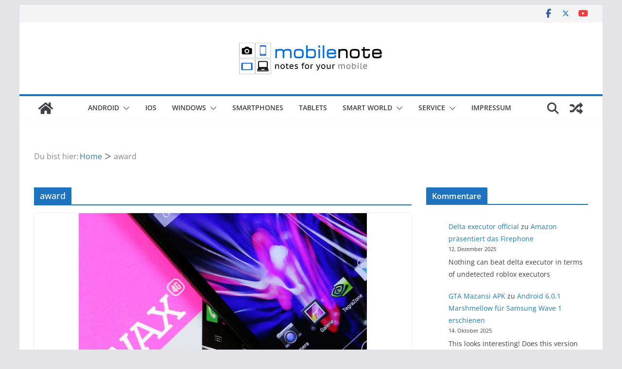

--- FILE ---
content_type: text/html; charset=UTF-8
request_url: https://mobilenote.de/Topic/award/
body_size: 6911
content:
<!doctype html><html lang="de"><head><meta charset="UTF-8"/><link media="all" href="https://mobilenote.de/wp-content/cache/autoptimize/css/autoptimize_fbb6d863f8a119f11d0a298f3865d538.css" rel="stylesheet"><style media="screen">input#akismet_privacy_check{float:left;margin:7px 7px 7px 0;width:13px}</style><title>award | mobilenote</title><meta name="description" content="Wiko WAX mit Award ausgezeichnet." /><meta name="robots" content="index, follow" /><link rel="canonical" href="https://mobilenote.de/Topic/award/" /><meta name="viewport" content="width=device-width, initial-scale=1"><link rel="profile" href="http://gmpg.org/xfn/11"/><link rel="alternate" type="application/rss+xml" title="mobilenote &raquo; Feed" href="https://mobilenote.de/feed/" /><link rel="alternate" type="application/rss+xml" title="mobilenote &raquo; Kommentar-Feed" href="https://mobilenote.de/comments/feed/" /><link rel="alternate" type="application/rss+xml" title="mobilenote &raquo; Schlagwort-Feed zu award" href="https://mobilenote.de/Topic/award/feed/" /><link rel='stylesheet' id='a3a3_lazy_load-css' href='https://mobilenote.de/wp-content/uploads/sass/a3_lazy_load.min.css' type='text/css' media='all' /> <script type="text/javascript" src="https://mobilenote.de/wp-includes/js/jquery/jquery.min.js" id="jquery-core-js"></script> <link rel="https://api.w.org/" href="https://mobilenote.de/wp-json/" /><link rel="alternate" title="JSON" type="application/json" href="https://mobilenote.de/wp-json/wp/v2/tags/2987" /><link rel="EditURI" type="application/rsd+xml" title="RSD" href="https://mobilenote.de/xmlrpc.php?rsd" /><meta name="generator" content="WordPress 6.9" /><link rel="icon" href="https://mobilenote.de/wp-content/uploads/2015/01/cropped-favicon-65x65.png" sizes="32x32" /><link rel="icon" href="https://mobilenote.de/wp-content/uploads/2015/01/cropped-favicon-450x450.png" sizes="192x192" /><link rel="apple-touch-icon" href="https://mobilenote.de/wp-content/uploads/2015/01/cropped-favicon-450x450.png" /><meta name="msapplication-TileImage" content="https://mobilenote.de/wp-content/uploads/2015/01/cropped-favicon-450x450.png" /></head><body class="archive tag tag-award tag-2987 wp-custom-logo wp-embed-responsive wp-theme-colormag cm-header-layout-2 adv-style-1  boxed"><div id="page" class="hfeed site"> <a class="skip-link screen-reader-text" href="#main">Zum Inhalt springen</a><header id="cm-masthead" class="cm-header cm-layout-2 cm-layout-2-style-1"><div class="cm-top-bar"><div class="cm-container"><div class="cm-row"><div class="cm-top-bar__1"></div><div class="cm-top-bar__2"><div class="social-links"><ul><li><a href="https://www.facebook.com/mobilenotede" target="_blank"><i class="fa fa-facebook"></i></a></li><li><a href="https://twitter.com/mobilenote_blog" target="_blank"><i class="fa-brands fa-x-twitter"></i></a></li><li><a href="https://www.youtube.com/user/MobilenoteDE" target="_blank"><i class="fa fa-youtube"></i></a></li></ul></div></div></div></div></div><div class="cm-main-header"><div id="cm-header-1" class="cm-header-1"><div class="cm-container"><div class="cm-row"><div class="cm-header-col-1"><div id="cm-site-branding" class="cm-site-branding"> <a href="https://mobilenote.de/" class="custom-logo-link" rel="home"><img width="300" height="100" src="https://mobilenote.de/wp-content/uploads/2015/12/cropped-cropped-cropped-copy-mobilenote-flat.png" class="custom-logo" alt="mobilenote" decoding="async" /></a></div></div><div class="cm-header-col-2"></div></div></div></div><div id="cm-header-2" class="cm-header-2"><nav id="cm-primary-nav" class="cm-primary-nav"><div class="cm-container"><div class="cm-row"><div class="cm-home-icon"> <a href="https://mobilenote.de/"
 title="mobilenote"
 > <svg class="cm-icon cm-icon--home" xmlns="http://www.w3.org/2000/svg" viewBox="0 0 28 22"><path d="M13.6465 6.01133L5.11148 13.0409V20.6278C5.11148 20.8242 5.18952 21.0126 5.32842 21.1515C5.46733 21.2904 5.65572 21.3685 5.85217 21.3685L11.0397 21.3551C11.2355 21.3541 11.423 21.2756 11.5611 21.1368C11.6992 20.998 11.7767 20.8102 11.7767 20.6144V16.1837C11.7767 15.9873 11.8547 15.7989 11.9937 15.66C12.1326 15.521 12.321 15.443 12.5174 15.443H15.4801C15.6766 15.443 15.865 15.521 16.0039 15.66C16.1428 15.7989 16.2208 15.9873 16.2208 16.1837V20.6111C16.2205 20.7086 16.2394 20.8052 16.2765 20.8953C16.3136 20.9854 16.3681 21.0673 16.4369 21.1364C16.5057 21.2054 16.5875 21.2602 16.6775 21.2975C16.7675 21.3349 16.864 21.3541 16.9615 21.3541L22.1472 21.3685C22.3436 21.3685 22.532 21.2904 22.6709 21.1515C22.8099 21.0126 22.8879 20.8242 22.8879 20.6278V13.0358L14.3548 6.01133C14.2544 5.93047 14.1295 5.88637 14.0006 5.88637C13.8718 5.88637 13.7468 5.93047 13.6465 6.01133ZM27.1283 10.7892L23.2582 7.59917V1.18717C23.2582 1.03983 23.1997 0.898538 23.0955 0.794359C22.9913 0.69018 22.8501 0.631653 22.7027 0.631653H20.1103C19.963 0.631653 19.8217 0.69018 19.7175 0.794359C19.6133 0.898538 19.5548 1.03983 19.5548 1.18717V4.54848L15.4102 1.13856C15.0125 0.811259 14.5134 0.632307 13.9983 0.632307C13.4832 0.632307 12.9841 0.811259 12.5864 1.13856L0.868291 10.7892C0.81204 10.8357 0.765501 10.8928 0.731333 10.9573C0.697165 11.0218 0.676038 11.0924 0.66916 11.165C0.662282 11.2377 0.669786 11.311 0.691245 11.3807C0.712704 11.4505 0.747696 11.5153 0.794223 11.5715L1.97469 13.0066C2.02109 13.063 2.07816 13.1098 2.14264 13.1441C2.20711 13.1784 2.27773 13.1997 2.35044 13.2067C2.42315 13.2137 2.49653 13.2063 2.56638 13.1849C2.63623 13.1636 2.70118 13.1286 2.7575 13.0821L13.6465 4.11333C13.7468 4.03247 13.8718 3.98837 14.0006 3.98837C14.1295 3.98837 14.2544 4.03247 14.3548 4.11333L25.2442 13.0821C25.3004 13.1286 25.3653 13.1636 25.435 13.1851C25.5048 13.2065 25.5781 13.214 25.6507 13.2071C25.7234 13.2003 25.794 13.1791 25.8584 13.145C25.9229 13.1108 25.98 13.0643 26.0265 13.008L27.207 11.5729C27.2535 11.5164 27.2883 11.4512 27.3095 11.3812C27.3307 11.3111 27.3379 11.2375 27.3306 11.1647C27.3233 11.0919 27.3016 11.0212 27.2669 10.9568C27.2322 10.8923 27.1851 10.8354 27.1283 10.7892Z" /></svg> </a></div><div class="cm-header-actions"><div class="cm-random-post"> <a href="https://mobilenote.de/2013/06/13/umeox-vs-huawei-kampf-ums-duennste-smartphone/" title="Sieh dir einen zufälligen Beitrag an"> <svg class="cm-icon cm-icon--random-fill" xmlns="http://www.w3.org/2000/svg" viewBox="0 0 24 24"><path d="M21.73 16a1 1 0 0 1 0 1.33l-3.13 3.14a.94.94 0 0 1-1.6-.66v-1.56h-2.3a.39.39 0 0 1-.18 0 .36.36 0 0 1-.16-.11l-2.76-3 2.09-2.23 2.06 2.21H17v-1.56a.94.94 0 0 1 1.6-.66ZM2.47 8.88h3.28l2.06 2.2L9.9 8.85 7.14 5.9A.36.36 0 0 0 7 5.79a.39.39 0 0 0-.18 0H2.47a.47.47 0 0 0-.47.43v2.19a.47.47 0 0 0 .47.47Zm14.53 0v1.56a.94.94 0 0 0 1.6.66L21.73 8a1 1 0 0 0 0-1.33L18.6 3.53a.94.94 0 0 0-1.6.66v1.56h-2.3a.39.39 0 0 0-.18 0 .36.36 0 0 0-.16.11l-8.61 9.27H2.47a.46.46 0 0 0-.47.46v2.19a.47.47 0 0 0 .47.47H6.8a.45.45 0 0 0 .34-.15l8.61-9.22Z"></path></svg> </a></div><div class="cm-top-search"> <i class="fa fa-search search-top"></i><div class="search-form-top"><form action="https://mobilenote.de/" class="search-form searchform clearfix" method="get" role="search"><div class="search-wrap"> <input type="search"
 class="s field"
 name="s"
 value=""
 placeholder="Suchen"
 /> <button class="search-icon" type="submit"></button></div></form></div></div></div><p class="cm-menu-toggle" aria-expanded="false"> <svg class="cm-icon cm-icon--bars" xmlns="http://www.w3.org/2000/svg" viewBox="0 0 24 24"><path d="M21 19H3a1 1 0 0 1 0-2h18a1 1 0 0 1 0 2Zm0-6H3a1 1 0 0 1 0-2h18a1 1 0 0 1 0 2Zm0-6H3a1 1 0 0 1 0-2h18a1 1 0 0 1 0 2Z"></path></svg> <svg class="cm-icon cm-icon--x-mark" xmlns="http://www.w3.org/2000/svg" viewBox="0 0 24 24"><path d="m13.4 12 8.3-8.3c.4-.4.4-1 0-1.4s-1-.4-1.4 0L12 10.6 3.7 2.3c-.4-.4-1-.4-1.4 0s-.4 1 0 1.4l8.3 8.3-8.3 8.3c-.4.4-.4 1 0 1.4.2.2.4.3.7.3s.5-.1.7-.3l8.3-8.3 8.3 8.3c.2.2.5.3.7.3s.5-.1.7-.3c.4-.4.4-1 0-1.4L13.4 12z"></path></svg></p><div class="cm-menu-primary-container"><ul id="menu-alternate" class="menu"><li id="menu-item-21685" class="menu-item menu-item-type-custom menu-item-object-custom menu-item-has-children menu-item-21685"><a href="#">Android</a><span role="button" tabindex="0" class="cm-submenu-toggle" onkeypress=""><svg class="cm-icon" xmlns="http://www.w3.org/2000/svg" xml:space="preserve" viewBox="0 0 24 24"><path d="M12 17.5c-.3 0-.5-.1-.7-.3l-9-9c-.4-.4-.4-1 0-1.4s1-.4 1.4 0l8.3 8.3 8.3-8.3c.4-.4 1-.4 1.4 0s.4 1 0 1.4l-9 9c-.2.2-.4.3-.7.3z"/></svg></span><ul class="sub-menu"><li id="menu-item-19578" class="menu-item menu-item-type-taxonomy menu-item-object-category menu-item-19578"><a href="https://mobilenote.de/Kategorie/betriebssysteme/android/">Android</a></li><li id="menu-item-18668" class="menu-item menu-item-type-taxonomy menu-item-object-category menu-item-18668"><a href="https://mobilenote.de/Kategorie/betriebssysteme/android/wear-os-android/">Android Wear</a></li><li id="menu-item-21686" class="menu-item menu-item-type-taxonomy menu-item-object-category menu-item-21686"><a href="https://mobilenote.de/Kategorie/betriebssysteme/android/cyanogenmod/">CyanogenMod</a></li></ul></li><li id="menu-item-8584" class="menu-item menu-item-type-taxonomy menu-item-object-category menu-item-8584"><a href="https://mobilenote.de/Kategorie/betriebssysteme/ios/">iOS</a></li><li id="menu-item-21688" class="menu-item menu-item-type-custom menu-item-object-custom menu-item-has-children menu-item-21688"><a href="#">Windows</a><span role="button" tabindex="0" class="cm-submenu-toggle" onkeypress=""><svg class="cm-icon" xmlns="http://www.w3.org/2000/svg" xml:space="preserve" viewBox="0 0 24 24"><path d="M12 17.5c-.3 0-.5-.1-.7-.3l-9-9c-.4-.4-.4-1 0-1.4s1-.4 1.4 0l8.3 8.3 8.3-8.3c.4-.4 1-.4 1.4 0s.4 1 0 1.4l-9 9c-.2.2-.4.3-.7.3z"/></svg></span><ul class="sub-menu"><li id="menu-item-21247" class="menu-item menu-item-type-taxonomy menu-item-object-category menu-item-21247"><a href="https://mobilenote.de/Kategorie/betriebssysteme/windows-phone/">Windows</a></li><li id="menu-item-21687" class="menu-item menu-item-type-taxonomy menu-item-object-category menu-item-21687"><a href="https://mobilenote.de/Kategorie/betriebssysteme/windows-phone/">Windows Phone</a></li></ul></li><li id="menu-item-8571" class="menu-item menu-item-type-taxonomy menu-item-object-category menu-item-8571"><a href="https://mobilenote.de/Kategorie/hardware/smartphones/">Smartphones</a></li><li id="menu-item-8573" class="menu-item menu-item-type-taxonomy menu-item-object-category menu-item-8573"><a href="https://mobilenote.de/Kategorie/hardware/tablets/">Tablets</a></li><li id="menu-item-21676" class="menu-item menu-item-type-custom menu-item-object-custom menu-item-has-children menu-item-21676"><a href="#">Smart World</a><span role="button" tabindex="0" class="cm-submenu-toggle" onkeypress=""><svg class="cm-icon" xmlns="http://www.w3.org/2000/svg" xml:space="preserve" viewBox="0 0 24 24"><path d="M12 17.5c-.3 0-.5-.1-.7-.3l-9-9c-.4-.4-.4-1 0-1.4s1-.4 1.4 0l8.3 8.3 8.3-8.3c.4-.4 1-.4 1.4 0s.4 1 0 1.4l-9 9c-.2.2-.4.3-.7.3z"/></svg></span><ul class="sub-menu"><li id="menu-item-8572" class="menu-item menu-item-type-taxonomy menu-item-object-category menu-item-8572"><a href="https://mobilenote.de/Kategorie/hardware/smartwatch-hardware/">SmartWatch</a></li><li id="menu-item-21677" class="menu-item menu-item-type-taxonomy menu-item-object-category menu-item-21677"><a href="https://mobilenote.de/Kategorie/hardware/gadget/">Gadget</a></li><li id="menu-item-21678" class="menu-item menu-item-type-taxonomy menu-item-object-category menu-item-21678"><a href="https://mobilenote.de/Kategorie/hardware/smart-car/">Smart Car</a></li><li id="menu-item-21679" class="menu-item menu-item-type-taxonomy menu-item-object-category menu-item-21679"><a href="https://mobilenote.de/Kategorie/hardware/smart-tv-hardware/">Smart-TV</a></li><li id="menu-item-21680" class="menu-item menu-item-type-taxonomy menu-item-object-category menu-item-21680"><a href="https://mobilenote.de/Kategorie/hardware/smarthome/">SmartHome</a></li></ul></li><li id="menu-item-22422" class="menu-item menu-item-type-custom menu-item-object-custom menu-item-has-children menu-item-22422"><a href="#">Service</a><span role="button" tabindex="0" class="cm-submenu-toggle" onkeypress=""><svg class="cm-icon" xmlns="http://www.w3.org/2000/svg" xml:space="preserve" viewBox="0 0 24 24"><path d="M12 17.5c-.3 0-.5-.1-.7-.3l-9-9c-.4-.4-.4-1 0-1.4s1-.4 1.4 0l8.3 8.3 8.3-8.3c.4-.4 1-.4 1.4 0s.4 1 0 1.4l-9 9c-.2.2-.4.3-.7.3z"/></svg></span><ul class="sub-menu"><li id="menu-item-22449" class="menu-item menu-item-type-post_type menu-item-object-page menu-item-22449"><a href="https://mobilenote.de/apn-einstellungen/">APN Einstellungen</a></li><li id="menu-item-22403" class="menu-item menu-item-type-post_type menu-item-object-page menu-item-22403"><a href="https://mobilenote.de/service/service-adressen-fuer-kuendigungen-bei-mobilfunkprovidern/">Adressen für Kündigungen bei Mobilfunkprovidern</a></li><li id="menu-item-22404" class="menu-item menu-item-type-post_type menu-item-object-page menu-item-22404"><a href="https://mobilenote.de/service/service-hotlines-der-mobilfunkprovider-in-der-uebersicht/">Hotlines der Mobilfunkprovider</a></li><li id="menu-item-22405" class="menu-item menu-item-type-post_type menu-item-object-page menu-item-22405"><a href="https://mobilenote.de/service/service-kuendigungsvordrucke-fuer-mobilfunkvertraege/">Kündigungsvordrucke für Mobilfunkverträge</a></li><li id="menu-item-22423" class="menu-item menu-item-type-custom menu-item-object-custom menu-item-has-children menu-item-22423"><a href="#">Tarifrechner</a><span role="button" tabindex="0" class="cm-submenu-toggle" onkeypress=""><svg class="cm-icon" xmlns="http://www.w3.org/2000/svg" xml:space="preserve" viewBox="0 0 24 24"><path d="M12 17.5c-.3 0-.5-.1-.7-.3l-9-9c-.4-.4-.4-1 0-1.4s1-.4 1.4 0l8.3 8.3 8.3-8.3c.4-.4 1-.4 1.4 0s.4 1 0 1.4l-9 9c-.2.2-.4.3-.7.3z"/></svg></span><ul class="sub-menu"><li id="menu-item-22407" class="menu-item menu-item-type-post_type menu-item-object-page menu-item-22407"><a href="https://mobilenote.de/tarifrechner/handytarif-rechner/">Handy-Tarife</a></li><li id="menu-item-22408" class="menu-item menu-item-type-post_type menu-item-object-page menu-item-22408"><a href="https://mobilenote.de/tarifrechner/prepaid-tarifrechner/">Prepaid-Tarif</a></li><li id="menu-item-22409" class="menu-item menu-item-type-post_type menu-item-object-page menu-item-22409"><a href="https://mobilenote.de/tarifrechner/tarifrechner-mit-smartphone/">Smartphone Tarife</a></li></ul></li></ul></li><li id="menu-item-23138" class="menu-item menu-item-type-post_type menu-item-object-page menu-item-23138"><a href="https://mobilenote.de/impressum/">Impressum</a></li></ul></div></div></div></nav></div></div></header><div id="cm-content" class="cm-content"><div id="breadcrumb-wrap" class="breadcrumb-wrap" typeof="BreadcrumbList"><div class="inner-wrap"><nav role="navigation" aria-label="Brotkrümelnavigation" class="breadcrumb-trail breadcrumbs" itemprop="breadcrumb"><span class="breadcrumb-title">Du bist hier:</span><ul class="trail-items" itemscope itemtype="http://schema.org/BreadcrumbList"><meta name="numberOfItems" content="2" /><meta name="itemListOrder" content="Ascending" /><li itemprop="itemListElement" itemscope itemtype="http://schema.org/ListItem" class="trail-item"><a href="https://mobilenote.de/" rel="home" itemprop="item"><span itemprop="name">Home</span></a><meta itemprop="position" content="1" /></li><li class="trail-item trail-end"><span>award</span></li></ul></nav></div></div><div class="cm-container"><div class="cm-row"><div id="cm-primary" class="cm-primary"><header class="cm-page-header"><h1 class="cm-page-title"> <span> award </span></h1></header><div class="cm-posts cm-layout-2 cm-layout-2-style-1 col-2" ><article id="post-13977"
 class=" post-13977 post type-post status-publish format-standard has-post-thumbnail hentry category-allgemein category-smartphones category-wiko tag-award tag-preis-leistung tag-wax tag-wiko tag-wiko-wax"><div class="cm-featured-image"> <a href="https://mobilenote.de/2014/07/06/wiko-wax-mit-award-ausgezeichnet/" title="Wiko WAX mit Award ausgezeichnet"> <img width="593" height="445" src="//mobilenote.de/wp-content/plugins/a3-lazy-load/assets/images/lazy_placeholder.gif" data-lazy-type="image" data-src="https://mobilenote.de/wp-content/uploads/2014/07/wiko-wax.jpg" class="lazy lazy-hidden attachment-colormag-featured-image size-colormag-featured-image wp-post-image" alt="" decoding="async" fetchpriority="high" srcset="" data-srcset="https://mobilenote.de/wp-content/uploads/2014/07/wiko-wax.jpg 1280w, https://mobilenote.de/wp-content/uploads/2014/07/wiko-wax-450x338.jpg 450w, https://mobilenote.de/wp-content/uploads/2014/07/wiko-wax-768x576.jpg 768w, https://mobilenote.de/wp-content/uploads/2014/07/wiko-wax-690x518.jpg 690w, https://mobilenote.de/wp-content/uploads/2014/07/wiko-wax-972x729.jpg 972w, https://mobilenote.de/wp-content/uploads/2014/07/wiko-wax-320x240.jpg 320w" sizes="(max-width: 593px) 100vw, 593px" /> </a></div><div class="cm-post-content"><div class="cm-entry-header-meta"><div class="cm-post-categories"><a href="https://mobilenote.de/Kategorie/allgemein/" rel="category tag">Allgemein</a><a href="https://mobilenote.de/Kategorie/hardware/smartphones/" rel="category tag">Smartphones</a><a href="https://mobilenote.de/Kategorie/hersteller/wiko/" rel="category tag">Wiko</a></div></div><div class="cm-below-entry-meta "><span class="cm-post-date"><a href="https://mobilenote.de/2014/07/06/wiko-wax-mit-award-ausgezeichnet/" title="18:10" rel="bookmark"><svg class="cm-icon cm-icon--calendar-fill" xmlns="http://www.w3.org/2000/svg" viewBox="0 0 24 24"><path d="M21.1 6.6v1.6c0 .6-.4 1-1 1H3.9c-.6 0-1-.4-1-1V6.6c0-1.5 1.3-2.8 2.8-2.8h1.7V3c0-.6.4-1 1-1s1 .4 1 1v.8h5.2V3c0-.6.4-1 1-1s1 .4 1 1v.8h1.7c1.5 0 2.8 1.3 2.8 2.8zm-1 4.6H3.9c-.6 0-1 .4-1 1v7c0 1.5 1.3 2.8 2.8 2.8h12.6c1.5 0 2.8-1.3 2.8-2.8v-7c0-.6-.4-1-1-1z"></path></svg> <time class="entry-date published updated" datetime="2014-07-06T18:10:06+02:00">6. Juli 2014</time></a></span> <span class="cm-author cm-vcard"> <svg class="cm-icon cm-icon--user" xmlns="http://www.w3.org/2000/svg" viewBox="0 0 24 24"><path d="M7 7c0-2.8 2.2-5 5-5s5 2.2 5 5-2.2 5-5 5-5-2.2-5-5zm9 7H8c-2.8 0-5 2.2-5 5v2c0 .6.4 1 1 1h16c.6 0 1-.4 1-1v-2c0-2.8-2.2-5-5-5z"></path></svg> <a class="url fn n"
 href="https://mobilenote.de/author/mdk/"
 title="MDK"
 > MDK </a> </span></div><header class="cm-entry-header"><h2 class="cm-entry-title"> <a href="https://mobilenote.de/2014/07/06/wiko-wax-mit-award-ausgezeichnet/" title="Wiko WAX mit Award ausgezeichnet"> Wiko WAX mit Award ausgezeichnet </a></h2></header><div class="cm-entry-summary"><p>Wiko ist der Markenname euch mittlerweile geläufig? Sollte er aber denn mit Wiko ist zu rechnen. Die Franzosen mischen ordentlich</p> <a class="cm-entry-button" title="Wiko WAX mit Award ausgezeichnet" href="https://mobilenote.de/2014/07/06/wiko-wax-mit-award-ausgezeichnet/"> <span>Weiterlesen</span> </a></div></div></article></div><div class="tg-numbered-pagination"></div></div><div id="cm-secondary" class="cm-secondary"><aside id="block-5" class="widget widget_block"><h2 class="wp-block-heading">Kommentare</h2></aside><aside id="block-8" class="widget widget_block"><div class="wp-widget-group__inner-blocks"><ol class="has-avatars has-dates has-excerpts wp-block-latest-comments"><li class="wp-block-latest-comments__comment"><article><footer class="wp-block-latest-comments__comment-meta"><a class="wp-block-latest-comments__comment-author" href="https://deltaexectr.com/">Delta executor official</a> zu <a class="wp-block-latest-comments__comment-link" href="https://mobilenote.de/2014/06/18/amazon-praesentiert-das-firephone/#comment-42317">Amazon präsentiert das Firephone</a><time datetime="2025-12-12T07:31:17+01:00" class="wp-block-latest-comments__comment-date">12. Dezember 2025</time></footer><div class="wp-block-latest-comments__comment-excerpt"><p>Nothing can beat delta executor in terms of undetected roblox executors</p></div></article></li><li class="wp-block-latest-comments__comment"><article><footer class="wp-block-latest-comments__comment-meta"><a class="wp-block-latest-comments__comment-author" href="https://gtamxansi.co.za/">GTA Mazansi APK</a> zu <a class="wp-block-latest-comments__comment-link" href="https://mobilenote.de/2016/02/13/android-6-0-1-marshmellow-fuer-samsung-wave-1-erschienen/#comment-41887">Android 6.0.1 Marshmellow für Samsung Wave 1 erschienen</a><time datetime="2025-10-14T12:51:36+02:00" class="wp-block-latest-comments__comment-date">14. Oktober 2025</time></footer><div class="wp-block-latest-comments__comment-excerpt"><p>This looks interesting! Does this version support Google Play Services properly, or are there still crashes? I’m curious because I&hellip;</p></div></article></li><li class="wp-block-latest-comments__comment"><article><footer class="wp-block-latest-comments__comment-meta"><a class="wp-block-latest-comments__comment-author" href="https://pkr999-game.com/">pkr999</a> zu <a class="wp-block-latest-comments__comment-link" href="https://mobilenote.de/2016/02/13/android-6-0-1-marshmellow-fuer-samsung-wave-1-erschienen/#comment-41090">Android 6.0.1 Marshmellow für Samsung Wave 1 erschienen</a><time datetime="2025-07-29T19:14:30+02:00" class="wp-block-latest-comments__comment-date">29. Juli 2025</time></footer><div class="wp-block-latest-comments__comment-excerpt"><p>Super spannend, dass Android 6.0.1 Marshmallow jetzt für den Samsung Wave 1 verfügbar ist! Ich habe gehofft, dass es dieses&hellip;</p></div></article></li><li class="wp-block-latest-comments__comment"><article><footer class="wp-block-latest-comments__comment-meta"><a class="wp-block-latest-comments__comment-author" href="https://minecrapp.com.co">minecraft apk</a> zu <a class="wp-block-latest-comments__comment-link" href="https://mobilenote.de/2016/02/13/android-6-0-1-marshmellow-fuer-samsung-wave-1-erschienen/#comment-40113">Android 6.0.1 Marshmellow für Samsung Wave 1 erschienen</a><time datetime="2025-03-29T09:49:07+01:00" class="wp-block-latest-comments__comment-date">29. März 2025</time></footer><div class="wp-block-latest-comments__comment-excerpt"><p>Toll zu sehen, dass Android 6.0.1 Marshmallow jetzt für das Samsung Wave 1 verfügbar ist! Ich habe das Gerät schon&hellip;</p></div></article></li><li class="wp-block-latest-comments__comment"><article><footer class="wp-block-latest-comments__comment-meta"><a class="wp-block-latest-comments__comment-author" href="https://daman-game.org.in">daman game</a> zu <a class="wp-block-latest-comments__comment-link" href="https://mobilenote.de/2016/02/13/android-6-0-1-marshmellow-fuer-samsung-wave-1-erschienen/#comment-39892">Android 6.0.1 Marshmellow für Samsung Wave 1 erschienen</a><time datetime="2025-02-09T13:13:39+01:00" class="wp-block-latest-comments__comment-date">9. Februar 2025</time></footer><div class="wp-block-latest-comments__comment-excerpt"><p>Es ist echt spannend zu sehen, dass Android 6.0.1 Marshmallow jetzt für das Samsung Wave 1 verfügbar ist! Ich hätte&hellip;</p></div></article></li></ol></div></aside></div></div></div></div><div class="advertisement_above_footer"><div class="inner-wrap"><aside id="block-10" class="widget widget_block"><div class="wp-widget-group__inner-blocks"></div></aside></div></div><footer id="cm-footer" class="cm-footer colormag-footer--classic"><div class="cm-footer-bar cm-footer-bar-style-1"><div class="cm-container"><div class="cm-row"><div class="cm-footer-bar-area"><div class="cm-footer-bar__1"><div class="social-links"><ul><li><a href="https://www.facebook.com/mobilenotede" target="_blank"><i class="fa fa-facebook"></i></a></li><li><a href="https://twitter.com/mobilenote_blog" target="_blank"><i class="fa-brands fa-x-twitter"></i></a></li><li><a href="https://www.youtube.com/user/MobilenoteDE" target="_blank"><i class="fa fa-youtube"></i></a></li></ul></div><nav class="cm-footer-menu"></nav></div><div class="cm-footer-bar__2"><div class="copyright">Copyright &copy; 2026 <a href="https://mobilenote.de/" title="mobilenote"><span>mobilenote</span></a>. Alle Rechte vorbehalten.<br>Theme: <a href="https://themegrill.com/themes/colormag" target="_blank" title="ColorMag" rel="nofollow"><span>ColorMag</span></a> von ThemeGrill. Präsentiert von <a href="https://wordpress.org" target="_blank" title="WordPress" rel="nofollow"><span>WordPress</span></a>.</div></div></div></div></div></div></footer> <a href="#cm-masthead" id="scroll-up"><i class="fa fa-chevron-up"></i></a></div> <script type="speculationrules">{"prefetch":[{"source":"document","where":{"and":[{"href_matches":"/*"},{"not":{"href_matches":["/wp-*.php","/wp-admin/*","/wp-content/uploads/*","/wp-content/*","/wp-content/plugins/*","/wp-content/themes/colormag/*","/*\\?(.+)"]}},{"not":{"selector_matches":"a[rel~=\"nofollow\"]"}},{"not":{"selector_matches":".no-prefetch, .no-prefetch a"}}]},"eagerness":"conservative"}]}</script> <script type="text/javascript" id="wp-i18n-js-after">wp.i18n.setLocaleData( { 'text direction\u0004ltr': [ 'ltr' ] } );
//# sourceURL=wp-i18n-js-after</script> <script type="text/javascript" id="contact-form-7-js-translations">( function( domain, translations ) {
	var localeData = translations.locale_data[ domain ] || translations.locale_data.messages;
	localeData[""].domain = domain;
	wp.i18n.setLocaleData( localeData, domain );
} )( "contact-form-7", {"translation-revision-date":"2025-05-24 10:46:16+0000","generator":"GlotPress\/4.0.1","domain":"messages","locale_data":{"messages":{"":{"domain":"messages","plural-forms":"nplurals=2; plural=n != 1;","lang":"de"},"This contact form is placed in the wrong place.":["Dieses Kontaktformular wurde an der falschen Stelle platziert."],"Error:":["Fehler:"]}},"comment":{"reference":"includes\/js\/index.js"}} );
//# sourceURL=contact-form-7-js-translations</script> <script type="text/javascript" id="contact-form-7-js-before">var wpcf7 = {
    "api": {
        "root": "https:\/\/mobilenote.de\/wp-json\/",
        "namespace": "contact-form-7\/v1"
    }
};
//# sourceURL=contact-form-7-js-before</script> <script type="text/javascript" id="stickThis-js-extra">var sticky_anything_engage = {"element":"#main-navigation","topspace":"0","minscreenwidth":"0","maxscreenwidth":"999999","zindex":"30","legacymode":"","dynamicmode":"1","debugmode":"","pushup":"","adminbar":""};
//# sourceURL=stickThis-js-extra</script> <script type="text/javascript" id="jquery-lazyloadxt-js-extra">var a3_lazyload_params = {"apply_images":"1","apply_videos":"1"};
//# sourceURL=jquery-lazyloadxt-js-extra</script> <script type="text/javascript" id="jquery-lazyloadxt-extend-js-extra">var a3_lazyload_extend_params = {"edgeY":"0","horizontal_container_classnames":""};
//# sourceURL=jquery-lazyloadxt-extend-js-extra</script> <script type="text/javascript" id="wp-jquery-lightbox-js-extra">var JQLBSettings = {"showTitle":"1","useAltForTitle":"1","showCaption":"1","showNumbers":"1","fitToScreen":"1","resizeSpeed":"400","showDownload":"","navbarOnTop":"1","marginSize":"0","mobileMarginSize":"10","slideshowSpeed":"4000","allowPinchZoom":"1","borderSize":"6","borderColor":"#fff","overlayColor":"#fff","overlayOpacity":"0.7","newNavStyle":"1","fixedNav":"1","showInfoBar":"0","prevLinkTitle":"Vorheriges Bild","nextLinkTitle":"N\u00e4chstes Bild","closeTitle":"Bildergalerie schlie\u00dfen","image":"Bild ","of":" von ","download":"Herunterladen","pause":"(Pause Slideshow)","play":"(Play Slideshow)"};
//# sourceURL=wp-jquery-lightbox-js-extra</script> <script defer src="https://mobilenote.de/wp-content/cache/autoptimize/js/autoptimize_2800a0bc37b679fb57ef9af35c27f5f5.js"></script></body></html>